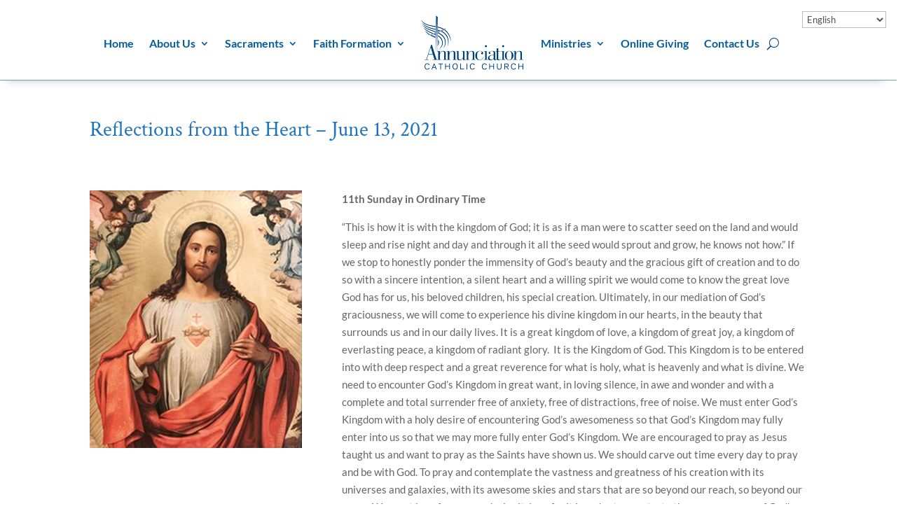

--- FILE ---
content_type: text/css
request_url: https://s10367.pcdn.co/wp-content/et-cache/312622/et-core-unified-312622.min.css?ver=1768560149
body_size: 587
content:
#wivm-sign-up-form input[type=submit]{margin-top:1em;float:left}.et_pb_blog_0 .et_pb_post .entry-featured-image-url img,.et_pb_blog_0 .et_pb_post .et_pb_slides,.et_pb_blog_0 .et_pb_post .et_pb_video_overlay{padding:15px}#main-content .container:before{background:none}#sidebar{display:none}@media (min-width:981px){#left-area{width:100%;padding:23px 0px 0px!important;float:none!important}.learndash-wrapper .ld-profile-summary .ld-profile-card .ld-profile-edit-link{color:#728188;font-size:14px;display:none}.learndash-wrapper .ld-profile-summary .ld-profile-card .ld-profile-avatar{width:150px;height:150px;border:5px solid #e2e7ed;display:none}.pt-cv-view .pt-cv-carousel-indicators li.active{-webkit-box-shadow:none;-moz-box-shadow:none;box-shadow:none;background-color:#4fa8ed;background-image:-webkit-gradient(linear,left top,left bottom,from(#82d344),to(#51af34));background-image:-webkit-linear-gradient(top,#82d344,#51af34);background-image:-moz-linear-gradient(top,#82d344,#51af34);background-image:-o-linear-gradient(top,#82d344,#51af34);background-image:linear-gradient(to bottom,#4fa8ed,#167ac6)}body{margin-top:90px;margin-bottom:90px}.pt-cv-view .carousel-control span{line-height:31px;background:#167ac6;color:#fff;-webkit-border-radius:3px;-moz-border-radius:3px;border-radius:3px}.gform_wrapper .field_description_below .gfield_consent_description,.gform_wrapper .gfield_consent_description{width:100%;max-height:240px;overflow-y:scroll;border:1px solid #ddd;margin-top:12px;padding:6px 8px;font-size:1em}.gform_wrapper.gravity-theme .gfield_price{-ms-grid-column-span:6;grid-column:span 6;border:1px solid;padding:20px}}.et_pb_menu_0_tb_header.et_pb_menu ul li a{font-weight:700;font-size:16px;color:#045c9b!important;line-height:0.8em}